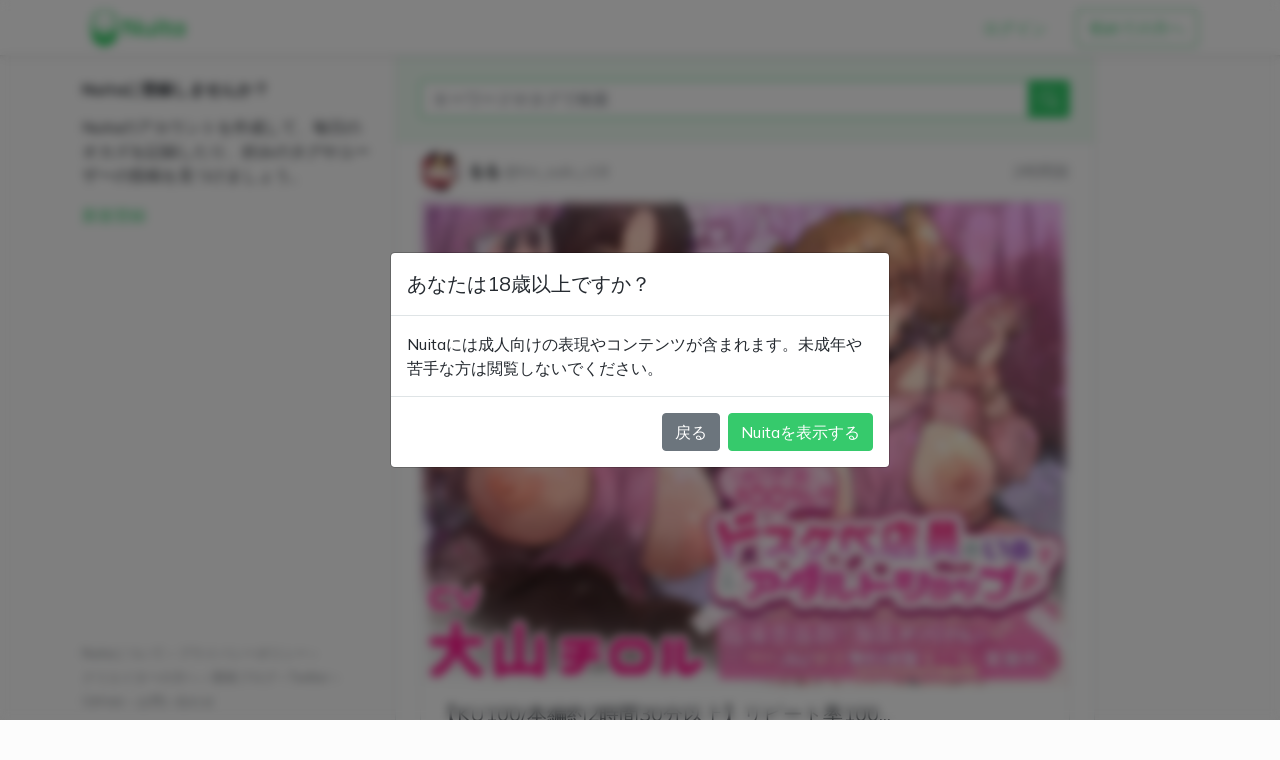

--- FILE ---
content_type: text/html; charset=utf-8
request_url: https://www.nuita.net/explore
body_size: 37512
content:
<!DOCTYPE html><html lang="ja"><head><title>見つける | Nuita</title><meta name="csrf-param" content="authenticity_token" />
<meta name="csrf-token" content="raFBDLFJ05tc795b8RfcoYGScprCL584nE7Ryw0PZvuFcMGm9Kn81IAHLTLInFx6oWkjF2o_EtVEAt_KQhq-rQ" /><meta content="width=device-width, initial-scale=1" name="viewport" /><meta content="#36ca6c" name="theme-color" /><meta content="summary" name="twitter:card" /><meta content="@nuita_net" name="twitter:site" /><meta content="https://www.nuita.net/explore" property="og:url" /><meta content="見つける | Nuita" name="twitter:title" /><meta content="オカズが見つかるSNS。Nuitaでお気に入りのオカズをヌイートして、自分好みのコンテンツに出会いましょう！" name="twitter:description" /><meta content="オカズが見つかるSNS。Nuitaでお気に入りのオカズをヌイートして、自分好みのコンテンツに出会いましょう！" name="description" /><meta content="https://nuita.s3-ap-northeast-1.amazonaws.com/og_image_default.png" name="twitter:image" /><link href="/packs/media/images/favicon-6054bc15c1ac3490d37e46b5f839af2a.ico" rel="icon" /><link href="/manifest.json" rel="manifest" /><link href="/packs/media/images/apple-touch-icon-ad7fd23f6ee9aa5f870d26a8c499bdc8.png" rel="apple-touch-icon" /><link crossorigin="anonymous" defer="defer" href="https://use.fontawesome.com/releases/v5.15.0/css/all.css" integrity="sha384-OLYO0LymqQ+uHXELyx93kblK5YIS3B2ZfLGBmsJaUyor7CpMTBsahDHByqSuWW+q" rel="stylesheet" /><script src="/packs/js/runtime~application-5c64e11374e0b9a44abc.js" data-turbolinks-track="reload" defer="defer"></script>
<script src="/packs/js/vendors~application-9de8ba4ae7f514a4c6f6.chunk.js" data-turbolinks-track="reload" defer="defer"></script>
<script src="/packs/js/application-3126d4c2823855bd96d1.chunk.js" data-turbolinks-track="reload" defer="defer"></script><link rel="stylesheet" href="/packs/css/application-d7e5fc11.chunk.css" data-turbolinks-track="reload" media="screen" /><script async="async" src="https://www.googletagmanager.com/gtag/js?id=G-6GCDLGRFT0"></script><script>window.dataLayer = window.dataLayer || [];
function gtag(){dataLayer.push(arguments);}
gtag('js', new Date());
gtag('config', 'G-6GCDLGRFT0');</script></head><body><nav class="navbar navbar-expand-md navbar-light guest-navbar"><div class="container-md"><ul class="nav ml-0"><li class="nav-item navbar-guest-brand"><a href="https://www.nuita.net/"><img height="48px" src="/packs/media/images/logo_color-aac0acbc8930c286026782e0f0526d2c.svg" /></a></li></ul><ul class="nav ml-auto"><li class="nav-item"><a class="nav-link" href="/users/sign_in"><div class="btn navbar-btn-landing navbar-btn-signin">ログイン</div></a></li><li class="nav-item"><a class="nav-link px-0" href="/flows/sign_up/introduction"><div class="btn navbar-btn-landing navbar-btn-signup">初めての方へ</div></a></li></ul></div></nav><div class="wrapper"><div class="container-md threepane-container"><div class="row"><div class="col sidebar left-col"><section class="side-section left-section"><div class="side-section-container"><div class="guest-info"><h4 class="mb-3">Nuitaに登録しませんか？</h4><p>Nuitaのアカウントを作成して、毎日のオカズを記録したり、好みのタグやユーザーの投稿を見つけましょう。</p><a href="/users/sign_up">新規登録</a></div></div><div class="side-pane-bottom left-pane-mobile-hidden"><ul class="side-footer-list"><li><a href="/about">Nuitaについて</a></li><li><a href="/terms/privacy">プライバシーポリシー</a></li><li><a href="/terms/for_creators">クリエイターの方へ</a></li><li><a href="https://blog.nuita.net">開発ブログ</a></li><li><a href="https://twitter.com/nuita_net">Twitter</a></li><li><a href="https://github.com/nuita/">GitHub</a></li><li><a href="https://forms.gle/SbU7dqJjhKZZiMHs9">お問い合わせ</a></li></ul></div></section></div><div class="col main-col"><div class="main-col-inner main-col-top"><form action="/explore" accept-charset="UTF-8" method="get"><div class="input-group explore-form-wrapper"><input placeholder="キーワードやタグで検索" class="form-control explore-form-query-input" id="exploreQueryInput" type="text" name="q" /><div class="input-group-append"><button type="submit" class="btn btn-primary explore-form-search-btn" id="exploreQuerySubmitBtn"><i class="bi bi-search search-icon" id=""></i></button></div></div></form></div><script>document.getElementById('exploreQuerySubmitBtn').addEventListener('click', () => {
  const term = document.getElementById('exploreQueryInput').value;

  gtag('event', 'search', {search_term: term});
});</script><div class="nweet-feed"><ol class="nweet-list"><li class="nweet semantic-nweet" data-id="104596" data-location="explore" id="nweet8Qch156t7S88RCen"><div class="main-col-inner"><div class="nweet-header"><div class="nweet-header-left"><a href="/users/qTU6LLk41oXNaVHs"><img alt="るる" class="rounded-circle" id="usericon-423" src="https://nuita-production.s3.amazonaws.com/uploads/user/icon/423/thumb_EiLr2UiUMAEuRKJ.jpg" width="40" height="40" /></a></div><div class="nweet-header-right"><a class="nweet-handle-name" href="/users/qTU6LLk41oXNaVHs">るる</a><div class="nweet-user-screen-name"><a class="nweet-screen-name" href="/users/qTU6LLk41oXNaVHs">@tin_suki_r18</a></div><div class="nweet-sub-info">2時間前</div></div></div><div class="nweet-main"><div id="collapseButton50626"></div><div id="collapseCard50626"><div class="card my-1 nweet-card"><img class="card-img-top h-100" height="420" loading="lazy" src="https://img.dlsite.jp/modpub/images2/work/doujin/RJ372000/RJ371011_img_main.jpg" width="560" /><div class="card-body"><h5 class="card-title">【KU100/本編約2時間30分以上】リピート率100...</h5><h6 class="mb-2 card-subtitle text-muted"><a href="/explore?q=%E3%82%B9%E3%82%AF%E3%82%A3%E3%83%BC%E3%82%BA">スクィーズ</a></h6><p class="card-text">オナネタを探しにとあるアダルトショップへと入ったあなた。そこで2人の女性店員から勧められ、その店自慢の「特別な…♪」体験モニターに参加する事に…</p></div><a class="stretched-link" target="_blank" href="https://www.dlsite.com/maniax/work/=/product_id/RJ371011.html"></a></div><div class="tag-link nweet-tag-link"><a href="/explore?q=%E6%B7%AB%E8%AA%9E"><div class="badge bg-primary rounded-pill tags-list-item"><span class="small"><i class="fas fa-hashtag"></i></span><span>淫語</span></div></a><a href="/explore?q=%E3%82%AA%E3%83%8A%E3%83%8B%E3%83%BC"><div class="badge bg-primary rounded-pill tags-list-item"><span class="small"><i class="fas fa-hashtag"></i></span><span>オナニー</span></div></a><a href="/explore?q=%E8%80%B3%E8%88%90%E3%82%81"><div class="badge bg-primary rounded-pill tags-list-item"><span class="small"><i class="fas fa-hashtag"></i></span><span>耳舐め</span></div></a><a href="/explore?q=%E3%83%90%E3%82%A4%E3%83%8E%E3%83%BC%E3%83%A9%E3%83%AB%2F%E3%83%80%E3%83%9F%E3%83%98"><div class="badge bg-primary rounded-pill tags-list-item"><span class="small"><i class="fas fa-hashtag"></i></span><span>バイノーラル/ダミヘ</span></div></a><a href="/explore?q=%E8%A4%87%E6%95%B0%E3%83%97%E3%83%AC%E3%82%A4%2F%E4%B9%B1%E4%BA%A4"><div class="badge bg-primary rounded-pill tags-list-item"><span class="small"><i class="fas fa-hashtag"></i></span><span>複数プレイ/乱交</span></div></a><a href="/explore?q=%E8%A8%80%E8%91%89%E8%B2%AC%E3%82%81"><div class="badge bg-primary rounded-pill tags-list-item"><span class="small"><i class="fas fa-hashtag"></i></span><span>言葉責め</span></div></a><a href="/explore?q=%E3%81%95%E3%81%95%E3%82%84%E3%81%8D"><div class="badge bg-primary rounded-pill tags-list-item"><span class="small"><i class="fas fa-hashtag"></i></span><span>ささやき</span></div></a><a href="/explore?q=%E3%82%AA%E3%83%8A%E3%82%B5%E3%83%9D"><div class="badge bg-primary rounded-pill tags-list-item"><span class="small"><i class="fas fa-hashtag"></i></span><span>オナサポ</span></div></a></div></div><div class="nweet-statement"><a href="https://www.dlsite.com/maniax/work/=/product_id/RJ371011.html" target="_blank" rel="noopener noreferrer">https://www.dlsite.com/maniax/work/=/product_id/RJ371011.html</a></div></div><div class="nweet-bottom"><div class="nweet-bottom-left"></div><div class="nweet-bottom-right"><a class="btn btn-no-outline btn-external nweet-bottom-btn" href="/nweets/8Qch156t7S88RCen"><i class="bi bi-box-arrow-up-right " id=""></i></a></div></div></div></li><li class="nweet semantic-nweet" data-id="104595" data-location="explore" id="nweetzCP91UNX4dnupmes"><div class="main-col-inner"><div class="nweet-header"><div class="nweet-header-left"><a href="/users/RMddC39QqSZvw9mg"><img alt="リアたん@STOP甘勃起射精" class="rounded-circle" id="usericon-7216" src="/packs/media/images/icon_default-96be959407a5016ed168b6d9a45b46b3.png" width="40" height="40" /></a></div><div class="nweet-header-right"><a class="nweet-handle-name" href="/users/RMddC39QqSZvw9mg">リアたん@STOP甘勃起射精</a><div class="nweet-user-screen-name"><a class="nweet-screen-name" href="/users/RMddC39QqSZvw9mg">@noaa439</a></div><div class="nweet-sub-info">2時間前</div></div></div><div class="nweet-main"><div class="nweet-statement">正直おっぱいなんてiPodAirの薄さ位あれば十分なんだよナ✨　どんなに乳が残念だろうと　女の子である以上、男にはない柔らかい身体つきという特長がある訳で…　そういう箇所を沢山視姦して悪戯して犯してイキたい所存でし‼️</div></div><div class="nweet-bottom"><div class="nweet-bottom-left"></div><div class="nweet-bottom-right"><a class="btn btn-no-outline btn-external nweet-bottom-btn" href="/nweets/zCP91UNX4dnupmes"><i class="bi bi-box-arrow-up-right " id=""></i></a></div></div></div></li><li class="nweet semantic-nweet" data-id="104594" data-location="explore" id="nweetcylXq4hyiL8w2eK6"><div class="main-col-inner"><div class="nweet-header"><div class="nweet-header-left"><a href="/users/TJzzyIlDSDLhU8lt"><img alt="球" class="rounded-circle" id="usericon-5437" src="/packs/media/images/icon_default-96be959407a5016ed168b6d9a45b46b3.png" width="40" height="40" /></a></div><div class="nweet-header-right"><a class="nweet-handle-name" href="/users/TJzzyIlDSDLhU8lt">球</a><div class="nweet-user-screen-name"><a class="nweet-screen-name" href="/users/TJzzyIlDSDLhU8lt">@ball</a></div><div class="nweet-sub-info">3時間前</div></div></div><div class="nweet-main"><div id="collapseButton44552"></div><div id="collapseCard44552"><div class="card my-1 nweet-card"><img class="card-img-top h-100" height="420" loading="lazy" src="https://img.dlsite.jp/modpub/images2/work/doujin/RJ01274000/RJ01273534_img_main.jpg" width="560" /><div class="card-body"><h5 class="card-title">ヤリサー合宿に男は僕一人</h5><h6 class="mb-2 card-subtitle text-muted"><a href="/explore?q=%E3%81%B7%E3%82%8B%E3%82%81%E3%81%9F%E3%82%8B">ぷるめたる</a></h6><p class="card-text">ヤリサー合宿に男は僕一人!?</p></div><a class="stretched-link" target="_blank" href="https://www.dlsite.com/maniax/work/=/product_id/RJ01273534.html"></a></div><div class="tag-link nweet-tag-link"><a href="/explore?q=%E4%B8%AD%E5%87%BA%E3%81%97"><div class="badge bg-primary rounded-pill tags-list-item"><span class="small"><i class="fas fa-hashtag"></i></span><span>中出し</span></div></a><a href="/explore?q=%E3%83%91%E3%82%A4%E3%82%BA%E3%83%AA"><div class="badge bg-primary rounded-pill tags-list-item"><span class="small"><i class="fas fa-hashtag"></i></span><span>パイズリ</span></div></a><a href="/explore?q=%E3%81%8A%E3%81%A3%E3%81%B1%E3%81%84"><div class="badge bg-primary rounded-pill tags-list-item"><span class="small"><i class="fas fa-hashtag"></i></span><span>おっぱい</span></div></a><a href="/explore?q=%E7%AB%A5%E8%B2%9E"><div class="badge bg-primary rounded-pill tags-list-item"><span class="small"><i class="fas fa-hashtag"></i></span><span>童貞</span></div></a><a href="/explore?q=%E5%AD%A6%E7%94%9F"><div class="badge bg-primary rounded-pill tags-list-item"><span class="small"><i class="fas fa-hashtag"></i></span><span>学生</span></div></a><a href="/explore?q=%E9%80%86%E3%83%8F%E3%83%BC%E3%83%AC%E3%83%A0"><div class="badge bg-primary rounded-pill tags-list-item"><span class="small"><i class="fas fa-hashtag"></i></span><span>逆ハーレム</span></div></a></div></div><div class="nweet-statement"><a href="https://www.dlsite.com/maniax/work/=/product_id/RJ01273534.html" target="_blank" rel="noopener noreferrer">https://www.dlsite.com/maniax/work/=/product_id/RJ01273534.html</a>
ぷるめたる『ヤリサー合宿に男は僕一人』
6vs1レベルはそんなにないから重宝する。</div></div><div class="nweet-bottom"><div class="nweet-bottom-left"></div><div class="nweet-bottom-right"><a class="btn btn-no-outline btn-external nweet-bottom-btn" href="/nweets/cylXq4hyiL8w2eK6"><i class="bi bi-box-arrow-up-right " id=""></i></a></div></div></div></li><li class="nweet semantic-nweet" data-id="104593" data-location="explore" id="nweetlGZ42Yn9iQyl3AG8"><div class="main-col-inner"><div class="nweet-header"><div class="nweet-header-left"><a href="/users/ykaAPc8oXYdamUyS"><img alt="吉田直樹" class="rounded-circle" id="usericon-821" src="https://nuita-production.s3.amazonaws.com/uploads/user/icon/821/thumb_5918b9f9167113c117c41eeed2254e39.png" width="40" height="40" /></a></div><div class="nweet-header-right"><a class="nweet-handle-name" href="/users/ykaAPc8oXYdamUyS">吉田直樹</a><div class="nweet-user-screen-name"><a class="nweet-screen-name" href="/users/ykaAPc8oXYdamUyS">@naokibukkake3</a></div><div class="nweet-sub-info">3時間前</div></div></div><div class="nweet-main"><div id="collapseButton50625"></div><div id="collapseCard50625"><div class="card my-1 nweet-card"><img class="card-img-top h-100" height="1020" loading="lazy" src="https://cdn.suruga-ya.jp/database/pics_light/game/zhoi133989.jpg" width="722" /><div class="card-body"><h5 class="card-title">駿河屋 -【アダルト】&lt;中古&gt;&lt;&lt;艦隊これくしょん&gt;&gt;...</h5><h6 class="mb-2 card-subtitle text-muted"><a href="/explore?q="></a></h6><p class="card-text">16p/フルカラーイラスト集/準備号/C105発行</p></div><a class="stretched-link" target="_blank" href="https://www.suruga-ya.jp/product/detail/ZHOI133989"></a></div><div class="tag-link nweet-tag-link"></div></div><div class="nweet-statement"><a href="https://www.suruga-ya.jp/product/detail/ZHOI133989" target="_blank" rel="noopener noreferrer">https://www.suruga-ya.jp/product/detail/ZHOI133989</a></div></div><div class="nweet-bottom"><div class="nweet-bottom-left"></div><div class="nweet-bottom-right"><a class="btn btn-no-outline btn-external nweet-bottom-btn" href="/nweets/lGZ42Yn9iQyl3AG8"><i class="bi bi-box-arrow-up-right " id=""></i></a></div></div></div></li><li class="nweet semantic-nweet" data-id="104591" data-location="explore" id="nweetAgv7y8YZHBmqMxJi"><div class="main-col-inner"><div class="nweet-header"><div class="nweet-header-left"><a href="/users/feQaPFfsfGAbSbM0"><img alt="SENN🔞@skeb" class="rounded-circle" id="usericon-7577" src="/packs/media/images/icon_default-96be959407a5016ed168b6d9a45b46b3.png" width="40" height="40" /></a></div><div class="nweet-header-right"><a class="nweet-handle-name" href="/users/feQaPFfsfGAbSbM0">SENN🔞@skeb</a><div class="nweet-user-screen-name"><a class="nweet-screen-name" href="/users/feQaPFfsfGAbSbM0">@Ataren153</a></div><div class="nweet-sub-info">4時間前</div></div></div><div class="nweet-main"><div id="collapseButton50623"><div class="small pb-1"><span class="pr-1"><i class="fas fa-exclamation-triangle"></i></span><span class="font-weight-bold pr-1">AI生成</span><span class="collapse-button"><a aria-controls="collapseCard50623" aria-expanded="false" data-bs-toggle="collapse" href="#collapseCard50623" role="button">展開</a></span></div></div><div class="collapse" id="collapseCard50623"><div class="card my-1 nweet-card"><img class="card-img-top h-100" loading="lazy" src="https://pixiv.cat/137864833.jpg" /><div class="card-body"><h5 class="card-title">ふたなり激臭デブビッチエマ～撮影会～</h5><h6 class="mb-2 card-subtitle text-muted"><a href="/explore?q=NaSun">NaSun</a></h6><p class="card-text">エロさのあまり、AV雑誌の表紙を撮ることとなったふたなり激臭デブビッチエマ。見ただけで射精させるほどエロいと話題に。ザーメンまみれの撮影後、無事表紙を飾ることができました。●激臭デブエマ一覧：http</p></div><a class="stretched-link" target="_blank" href="https://pixiv.net/member_illust.php?mode=medium&amp;illust_id=137864833"></a></div><div class="tag-link nweet-tag-link"><a href="/explore?q=%E3%81%B5%E3%81%9F%E3%81%AA%E3%82%8A"><div class="badge bg-primary rounded-pill tags-list-item"><span class="small"><i class="fas fa-hashtag"></i></span><span>ふたなり</span></div></a><a href="/explore?q=%E3%82%A2%E3%82%BA%E3%83%BC%E3%83%AB%E3%83%AC%E3%83%BC%E3%83%B3"><div class="badge bg-primary rounded-pill tags-list-item"><span class="small"><i class="fas fa-hashtag"></i></span><span>アズールレーン</span></div></a><a href="/explore?q=%E3%83%93%E3%83%83%E3%83%81%E5%8C%96"><div class="badge bg-primary rounded-pill tags-list-item"><span class="small"><i class="fas fa-hashtag"></i></span><span>ビッチ化</span></div></a><a href="/explore?q=%E8%82%A5%E6%BA%80%E5%8C%96"><div class="badge bg-primary rounded-pill tags-list-item"><span class="small"><i class="fas fa-hashtag"></i></span><span>肥満化</span></div></a><a href="/explore?q=%E5%B7%A8%E4%B9%B3%E5%8C%96"><div class="badge bg-primary rounded-pill tags-list-item"><span class="small"><i class="fas fa-hashtag"></i></span><span>巨乳化</span></div></a><a href="/explore?q=%E8%87%AD%E3%81%84"><div class="badge bg-primary rounded-pill tags-list-item"><span class="small"><i class="fas fa-hashtag"></i></span><span>臭い</span></div></a><a href="/explore?q=%E3%83%8E%E3%83%BC%E3%83%8F%E3%83%B3%E3%83%89%E5%B0%84%E7%B2%BE"><div class="badge bg-primary rounded-pill tags-list-item"><span class="small"><i class="fas fa-hashtag"></i></span><span>ノーハンド射精</span></div></a><a href="/explore?q=AI%E7%94%9F%E6%88%90"><div class="badge bg-primary rounded-pill tags-list-item"><span class="small"><i class="fas fa-hashtag"></i></span><span>AI生成</span></div></a><a href="/explore?q=%E3%82%A8%E3%83%9E%E3%83%8C%E3%82%A8%E3%83%BC%E3%83%AC%E3%83%BB%E3%83%9A%E3%83%83%E3%82%B5%E3%83%BC%E3%83%8B%E3%83%A7%28%E6%BF%80%E8%87%AD%E3%83%87%E3%83%96%29"><div class="badge bg-primary rounded-pill tags-list-item"><span class="small"><i class="fas fa-hashtag"></i></span><span>エマヌエーレ・ペッサーニョ(激臭デブ)</span></div></a><a href="/explore?q=%E3%82%A8%E3%83%9E%E3%83%8C%E3%82%A8%E3%83%BC%E3%83%AC%E3%83%BB%E3%83%9A%E3%83%83%E3%82%B5%E3%83%BC%E3%83%8B%E3%83%A7%28%E3%82%A2%E3%82%BA%E3%83%BC%E3%83%AB%E3%83%AC%E3%83%BC%E3%83%B3%29"><div class="badge bg-primary rounded-pill tags-list-item"><span class="small"><i class="fas fa-hashtag"></i></span><span>エマヌエーレ・ペッサーニョ(アズールレーン)</span></div></a></div></div><div class="nweet-statement"><a href="https://www.pixiv.net/artworks/137864833" target="_blank" rel="noopener noreferrer">https://www.pixiv.net/artworks/137864833</a></div></div><div class="nweet-bottom"><div class="nweet-bottom-left"></div><div class="nweet-bottom-right"><a class="btn btn-no-outline btn-external nweet-bottom-btn" href="/nweets/Agv7y8YZHBmqMxJi"><i class="bi bi-box-arrow-up-right " id=""></i></a></div></div></div></li><li class="nweet semantic-nweet" data-id="104590" data-location="explore" id="nweetfFRk0RVvCELd5oB6"><div class="main-col-inner"><div class="nweet-header"><div class="nweet-header-left"><a href="/users/jRaYsvc1PD9TFlo1"><img alt="ピストン佐々木" class="rounded-circle" id="usericon-546" src="https://nuita-production.s3.amazonaws.com/uploads/user/icon/546/thumb_00019-3603214433.png" width="40" height="40" /></a></div><div class="nweet-header-right"><a class="nweet-handle-name" href="/users/jRaYsvc1PD9TFlo1">ピストン佐々木</a><div class="nweet-user-screen-name"><a class="nweet-screen-name" href="/users/jRaYsvc1PD9TFlo1">@Gold</a></div><div class="nweet-sub-info">4時間前</div></div></div><div class="nweet-main"><div id="collapseButton50622"></div><div id="collapseCard50622"><div class="card my-1 nweet-card"><img class="card-img-top h-100" height="567" loading="lazy" src="https://pixiv.pximg.net/c/1200x630_90_a2_g5/fanbox/public/images/post/7468525/cover/9x3X77EgxzqHtF1EWaVND2wo.jpeg" width="1080" /><div class="card-body"><h5 class="card-title">[まほあこ]エノルミータvsジャスティスおじ｜milt...</h5><h6 class="mb-2 card-subtitle text-muted"><a href="/explore?q="></a></h6><p class="card-text">クリエイターの創作活動を支えるファンコミュニティ「pixivFANBOX」</p></div><a class="stretched-link" target="_blank" href="https://miltea.fanbox.cc/posts/7468525"></a></div><div class="tag-link nweet-tag-link"></div></div><div class="nweet-statement"><a href="https://miltea.fanbox.cc/posts/7468525" target="_blank" rel="noopener noreferrer">https://miltea.fanbox.cc/posts/7468525</a></div></div><div class="nweet-bottom"><div class="nweet-bottom-left"></div><div class="nweet-bottom-right"><a class="btn btn-no-outline btn-external nweet-bottom-btn" href="/nweets/fFRk0RVvCELd5oB6"><i class="bi bi-box-arrow-up-right " id=""></i></a></div></div></div></li><li class="nweet semantic-nweet" data-id="104589" data-location="explore" id="nweetrKqDYzf3EG4fU43z"><div class="main-col-inner"><div class="nweet-header"><div class="nweet-header-left"><a href="/users/tuFEwqlaelfFak7x"><img alt="sumi" class="rounded-circle" id="usericon-414" src="https://nuita-production.s3.amazonaws.com/uploads/user/icon/414/thumb_avatar.gif" width="40" height="40" /></a></div><div class="nweet-header-right"><a class="nweet-handle-name" href="/users/tuFEwqlaelfFak7x">sumi</a><div class="nweet-user-screen-name"><a class="nweet-screen-name" href="/users/tuFEwqlaelfFak7x">@s</a></div><div class="nweet-sub-info">4時間前</div></div></div><div class="nweet-main"><div id="collapseButton50621"></div><div id="collapseCard50621"><div class="card my-1 nweet-card"><img class="card-img-top h-100" height="619" loading="lazy" src="https://booth.pximg.net/c/620x620/ddb2bd8a-3433-435f-9bcf-2bf1282fa6a5/i/7680105/d613aca4-f084-46d8-a358-1d843afe9d98_base_resized.jpg" width="438" /><div class="card-body"><h5 class="card-title">ゆきずりバニーとおきらくえっち - 四巻鮮魚店 - B...</h5><h6 class="mb-2 card-subtitle text-muted"><a href="/explore?q="></a></h6><p class="card-text">黒髪短髪サラリーマン×黒髪短髪バニーボーイのおとなゆるゆるえっちBL。 [あらすじ] ド田舎に転勤してきたサラリーマンが魔境の山中で怪しいバニーボーイとエンカウントして・・・⁉ イチャラブほのぼの系です。 ナンバーナインさんから配信していた内容と同じですが白抜き修正が黒棒に変更しています。 上記に加えてFANBOXで描き散らしていた漫画やイラストをまとめた完全版です。 全52P 本編グレスケ...</p></div><a class="stretched-link" target="_blank" href="https://qqd40000.booth.pm/items/7680105"></a></div><div class="tag-link nweet-tag-link"></div></div><div class="nweet-statement">ゆきずりバニーとおきらくえっち | 四巻鮮魚店 <a href="https://qqd40000.booth.pm/items/7680105" target="_blank" rel="noopener noreferrer">https://qqd40000.booth.pm/items/7680105</a></div></div><div class="nweet-bottom"><div class="nweet-bottom-left"></div><div class="nweet-bottom-right"><a class="btn btn-no-outline btn-external nweet-bottom-btn" href="/nweets/rKqDYzf3EG4fU43z"><i class="bi bi-box-arrow-up-right " id=""></i></a></div></div></div></li><li class="nweet semantic-nweet" data-id="104585" data-location="explore" id="nweetAQrCzqb0XWpY5QCe"><div class="main-col-inner"><div class="nweet-header"><div class="nweet-header-left"><a href="/users/WzkXZjYKNImuXuDx"><img alt="RHA5mm" class="rounded-circle" id="usericon-1024" src="https://nuita-production.s3.amazonaws.com/uploads/user/icon/1024/thumb_1918009-1.jpg" width="40" height="40" /></a></div><div class="nweet-header-right"><a class="nweet-handle-name" href="/users/WzkXZjYKNImuXuDx">RHA5mm</a><div class="nweet-user-screen-name"><a class="nweet-screen-name" href="/users/WzkXZjYKNImuXuDx">@RHA5mm</a></div><div class="nweet-sub-info">5時間前</div></div></div><div class="nweet-main"><div id="collapseButton50619"></div><div id="collapseCard50619"><div class="card my-1 nweet-card"><img class="card-img-top h-100" loading="lazy" src="https://pixiv.cat/137658379.jpg" /><div class="card-body"><h5 class="card-title">野ｼｮﾝバレどるちゃ</h5><h6 class="mb-2 card-subtitle text-muted"><a href="/explore?q=%E3%81%B2">ひ</a></h6><p class="card-text">skebご依頼ありがとうございました！野ｼｮﾝバレ、好き。</p></div><a class="stretched-link" target="_blank" href="https://pixiv.net/member_illust.php?mode=medium&amp;illust_id=137658379"></a></div><div class="tag-link nweet-tag-link"><a href="/explore?q=%E3%81%91%E3%82%82%E3%81%AE%E3%83%95%E3%83%AC%E3%83%B3%E3%82%BA"><div class="badge bg-primary rounded-pill tags-list-item"><span class="small"><i class="fas fa-hashtag"></i></span><span>けものフレンズ</span></div></a><a href="/explore?q=%E3%81%8A%E3%81%97%E3%81%A3%E3%81%93"><div class="badge bg-primary rounded-pill tags-list-item"><span class="small"><i class="fas fa-hashtag"></i></span><span>おしっこ</span></div></a><a href="/explore?q=%E9%87%8E%E3%82%B7%E3%83%A7%E3%83%B3"><div class="badge bg-primary rounded-pill tags-list-item"><span class="small"><i class="fas fa-hashtag"></i></span><span>野ション</span></div></a><a href="/explore?q=%E3%81%8A%E3%81%97%E3%81%A3%E3%81%93%E6%88%91%E6%85%A2"><div class="badge bg-primary rounded-pill tags-list-item"><span class="small"><i class="fas fa-hashtag"></i></span><span>おしっこ我慢</span></div></a><a href="/explore?q=%E3%81%8A%E3%81%A1%E3%81%B3%E3%82%8A"><div class="badge bg-primary rounded-pill tags-list-item"><span class="small"><i class="fas fa-hashtag"></i></span><span>おちびり</span></div></a><a href="/explore?q=%E6%9F%93%E3%81%BF%E3%83%91%E3%83%B3"><div class="badge bg-primary rounded-pill tags-list-item"><span class="small"><i class="fas fa-hashtag"></i></span><span>染みパン</span></div></a><a href="/explore?q=%E3%83%89%E3%83%BC%E3%83%AB%28%E3%81%91%E3%82%82%E3%81%AE%E3%83%95%E3%83%AC%E3%83%B3%E3%82%BA%29"><div class="badge bg-primary rounded-pill tags-list-item"><span class="small"><i class="fas fa-hashtag"></i></span><span>ドール(けものフレンズ)</span></div></a><a href="/explore?q=%E9%87%8E%E5%A4%96%E6%94%BE%E5%B0%BF"><div class="badge bg-primary rounded-pill tags-list-item"><span class="small"><i class="fas fa-hashtag"></i></span><span>野外放尿</span></div></a></div></div><div class="nweet-statement"><a href="https://www.pixiv.net/artworks/137658379" target="_blank" rel="noopener noreferrer">https://www.pixiv.net/artworks/137658379</a></div></div><div class="nweet-bottom"><div class="nweet-bottom-left"></div><div class="nweet-bottom-right"><a class="btn btn-no-outline btn-external nweet-bottom-btn" href="/nweets/AQrCzqb0XWpY5QCe"><i class="bi bi-box-arrow-up-right " id=""></i></a></div></div></div></li><li class="nweet semantic-nweet" data-id="104583" data-location="explore" id="nweet7pzXWpGFsLRS5i8u"><div class="main-col-inner"><div class="nweet-header"><div class="nweet-header-left"><a href="/users/qTU6LLk41oXNaVHs"><img alt="るる" class="rounded-circle" id="usericon-423" src="https://nuita-production.s3.amazonaws.com/uploads/user/icon/423/thumb_EiLr2UiUMAEuRKJ.jpg" width="40" height="40" /></a></div><div class="nweet-header-right"><a class="nweet-handle-name" href="/users/qTU6LLk41oXNaVHs">るる</a><div class="nweet-user-screen-name"><a class="nweet-screen-name" href="/users/qTU6LLk41oXNaVHs">@tin_suki_r18</a></div><div class="nweet-sub-info">6時間前</div></div></div><div class="nweet-main"><div id="collapseButton50618"></div><div id="collapseCard50618"><div class="card my-1 nweet-card"><img class="card-img-top h-100" loading="lazy" src="https://pixiv.cat/137132927.jpg" /><div class="card-body"><h5 class="card-title">【skeb】痴漢されるセレトリーチェ</h5><h6 class="mb-2 card-subtitle text-muted"><a href="/explore?q=%E3%83%8E%E3%83%99%E3%82%B8%E3%82%AB%E3%82%BA%E3%83%B2">ノベジカズヲ</a></h6><p class="card-text">MDでこのデッキだけバグースカ使わせてください…え？デモンスミスがいるだろって？そっすね…↓FANBOXhttps://nobeji82.fanbox.cc/manage/posts/10858129</p></div><a class="stretched-link" target="_blank" href="https://pixiv.net/member_illust.php?mode=medium&amp;illust_id=137132927"></a></div><div class="tag-link nweet-tag-link"><a href="/explore?q=%E7%88%86%E4%B9%B3"><div class="badge bg-primary rounded-pill tags-list-item"><span class="small"><i class="fas fa-hashtag"></i></span><span>爆乳</span></div></a><a href="/explore?q=%E4%B9%B3%E9%A6%96%E8%B2%AC%E3%82%81"><div class="badge bg-primary rounded-pill tags-list-item"><span class="small"><i class="fas fa-hashtag"></i></span><span>乳首責め</span></div></a><a href="/explore?q=%E7%97%B4%E6%BC%A2"><div class="badge bg-primary rounded-pill tags-list-item"><span class="small"><i class="fas fa-hashtag"></i></span><span>痴漢</span></div></a><a href="/explore?q=%E9%81%8A%E6%88%AF%E7%8E%8BOCG"><div class="badge bg-primary rounded-pill tags-list-item"><span class="small"><i class="fas fa-hashtag"></i></span><span>遊戯王OCG</span></div></a><a href="/explore?q=%E5%A4%A9%E9%AD%94%E3%81%AE%E8%81%B2%E9%81%B8%E5%A7%AB"><div class="badge bg-primary rounded-pill tags-list-item"><span class="small"><i class="fas fa-hashtag"></i></span><span>天魔の聲選姫</span></div></a></div></div><div class="nweet-statement"><a href="https://www.pixiv.net/artworks/137132927" target="_blank" rel="noopener noreferrer">https://www.pixiv.net/artworks/137132927</a></div></div><div class="nweet-bottom"><div class="nweet-bottom-left"></div><div class="nweet-bottom-right"><a class="btn btn-no-outline btn-external nweet-bottom-btn" href="/nweets/7pzXWpGFsLRS5i8u"><i class="bi bi-box-arrow-up-right " id=""></i></a></div></div></div></li><li class="nweet semantic-nweet" data-id="104581" data-location="explore" id="nweetYsbjlObWLW9ITG5V"><div class="main-col-inner"><div class="nweet-header"><div class="nweet-header-left"><a href="/users/xfmpx2CThp0NxDRP"><img alt="アヴァランチエクシア" class="rounded-circle" id="usericon-805" src="/packs/media/images/icon_default-96be959407a5016ed168b6d9a45b46b3.png" width="40" height="40" /></a></div><div class="nweet-header-right"><a class="nweet-handle-name" href="/users/xfmpx2CThp0NxDRP">アヴァランチエクシア</a><div class="nweet-user-screen-name"><a class="nweet-screen-name" href="/users/xfmpx2CThp0NxDRP">@AvalancheExia</a></div><div class="nweet-sub-info">6時間前</div></div></div><div class="nweet-main"><div id="collapseButton38034"></div><div id="collapseCard38034"><div class="card my-1 nweet-card"><img class="card-img-top h-100" height="567" loading="lazy" src="https://embed.pixiv.net/novel.php?id=18416084&amp;mdate=20220925032457" width="1080" /><div class="card-body"><h5 class="card-title">エーギル＆ブリュンヒルデとタイツえっちをする話</h5><h6 class="mb-2 card-subtitle text-muted"><a href="/explore?q=%E3%83%A8%E3%83%83%E3%82%B7%E3%83%BC">ヨッシー</a></h6><p class="card-text">今回はskebでご依頼した、ノルジャンドック（https://www.pixiv.net/users/73935802）さんのイラストを挿絵として入れております。
エーギルとブリュンヒルデの素敵なイラストを描いて下さり感謝です。
エーギルとブリュンヒルデのタイツえっちを楽しんで貰</p></div><a class="stretched-link" target="_blank" href="https://www.pixiv.net/novel/show.php?id=18416084"></a></div><div class="tag-link nweet-tag-link"><a href="/explore?q=%E3%82%A2%E3%82%BA%E3%83%BC%E3%83%AB%E3%83%AC%E3%83%BC%E3%83%B3"><div class="badge bg-primary rounded-pill tags-list-item"><span class="small"><i class="fas fa-hashtag"></i></span><span>アズールレーン</span></div></a><a href="/explore?q=3P"><div class="badge bg-primary rounded-pill tags-list-item"><span class="small"><i class="fas fa-hashtag"></i></span><span>3P</span></div></a><a href="/explore?q=R18"><div class="badge bg-primary rounded-pill tags-list-item"><span class="small"><i class="fas fa-hashtag"></i></span><span>R18</span></div></a><a href="/explore?q=%E3%82%A8%E3%83%BC%E3%82%AE%E3%83%AB%28%E3%82%A2%E3%82%BA%E3%83%BC%E3%83%AB%E3%83%AC%E3%83%BC%E3%83%B3%29"><div class="badge bg-primary rounded-pill tags-list-item"><span class="small"><i class="fas fa-hashtag"></i></span><span>エーギル(アズールレーン)</span></div></a><a href="/explore?q=%E3%83%96%E3%83%AA%E3%83%A5%E3%83%B3%E3%83%92%E3%83%AB%E3%83%87%28%E3%82%A2%E3%82%BA%E3%83%BC%E3%83%AB%E3%83%AC%E3%83%BC%E3%83%B3%29"><div class="badge bg-primary rounded-pill tags-list-item"><span class="small"><i class="fas fa-hashtag"></i></span><span>ブリュンヒルデ(アズールレーン)</span></div></a></div></div><div class="nweet-statement">エーギル＆ブリュンヒルデとタイツえっちをする話 | ヨッシー #pixiv <a href="https://www.pixiv.net/novel/show.php?id=18416084" target="_blank" rel="noopener noreferrer">https://www.pixiv.net/novel/show.php?id=18416084</a></div></div><div class="nweet-bottom"><div class="nweet-bottom-left"></div><div class="nweet-bottom-right"><a class="btn btn-no-outline btn-external nweet-bottom-btn" href="/nweets/YsbjlObWLW9ITG5V"><i class="bi bi-box-arrow-up-right " id=""></i></a></div></div></div></li><div data-before="1764034672" id="infiniteScrollContainer"></div></ol></div></div><div class="col sidebar right-col"><section class="side-section right-section"><div class="side-section-container right-recommend-container"><h6 class="section-title mb-2">あなたへのおすすめ<button class="btn btn-sm btn-no-outline" id="buttonRenewRecommend"><i class="fas fa-sync-alt"></i></button><div id="recommendCard"><div class="nweet-display semantic-nweet" data-id="104121" data-location="section_recommendation" data-logic="random1"><div id="collapseButton50340"></div><div id="collapseCard50340"><div class="card my-1 nweet-card"><img class="card-img-top h-100" loading="lazy" src="https://pixiv.cat/129832083.jpg" /><div class="card-body"><h5 class="card-title">バレー部男女合同練習</h5><h6 class="mb-2 card-subtitle text-muted"><a href="/explore?q=%E3%81%94%E3%81%AF%E3%82%93">ごはん</a></h6><p class="card-text">部員の足りないバレー部は特別な練習をするようです</p></div><a class="stretched-link" target="_blank" href="https://pixiv.net/member_illust.php?mode=medium&amp;illust_id=129832083"></a></div><div class="tag-link nweet-tag-link"><a href="/explore?q=%E6%BC%AB%E7%94%BB"><div class="badge bg-primary rounded-pill tags-list-item"><span class="small"><i class="fas fa-hashtag"></i></span><span>漫画</span></div></a><a href="/explore?q=%E3%81%8A%E3%81%A3%E3%81%B1%E3%81%84"><div class="badge bg-primary rounded-pill tags-list-item"><span class="small"><i class="fas fa-hashtag"></i></span><span>おっぱい</span></div></a><a href="/explore?q=%E4%B9%B3%E9%A6%96%E8%B2%AC%E3%82%81"><div class="badge bg-primary rounded-pill tags-list-item"><span class="small"><i class="fas fa-hashtag"></i></span><span>乳首責め</span></div></a><a href="/explore?q=%E7%94%B7%E6%80%A7%E5%8F%97%E3%81%91"><div class="badge bg-primary rounded-pill tags-list-item"><span class="small"><i class="fas fa-hashtag"></i></span><span>男性受け</span></div></a></div></div><div class="sub-card-info"><div class="sub-card-grid"><div class="sub-card-user-icon"><a href="/users/qTU6LLk41oXNaVHs"><img alt="るる" class="rounded-circle" id="usericon-423" src="https://nuita-production.s3.amazonaws.com/uploads/user/icon/423/thumb_EiLr2UiUMAEuRKJ.jpg" width="25" height="25" /></a></div><div class="sub-card-user-right"><strong><a href="/users/qTU6LLk41oXNaVHs">るる</a></strong>さんがヌイートしています</div><div class="sub-card-statement-bar"></div><div class="sub-card-statement-text"><a href="https://www.pixiv.net/artworks/129832083" target="_blank" rel="noopener noreferrer">https://www.pixiv.net/artworks/129832083</a></div></div></div></div></div></h6></div></section></div></div></div><div data-nav-mode="Explore" id="activeModeDetector"></div></div></body><button class="btn d-none" data-bs-target="#ageCheckModal" data-bs-toggle="modal" id="toggleAgeCheckModalBtn"></button><div aria-hidden="true" class="modal fade" data-bs-backdrop="static" data-bs-keyboard="false" id="ageCheckModal" tabindex="-1"><div class="modal-dialog modal-dialog-centered"><div class="modal-content"><div class="modal-header"><h5 class="modal-title">あなたは18歳以上ですか？</h5></div><div class="modal-body">Nuitaには成人向けの表現やコンテンツが含まれます。未成年や苦手な方は閲覧しないでください。</div><div class="modal-footer"><a href="javascript:history.back()"><button class="btn btn-secondary" type="button">戻る</button></a><button class="btn btn-primary" data-bs-dismiss="modal" id="setAgeCheckedBtn" type="button">Nuitaを表示する</button></div></div></div></div></html>

--- FILE ---
content_type: application/javascript
request_url: https://www.nuita.net/packs/js/application-3126d4c2823855bd96d1.chunk.js
body_size: 6184
content:
/*! For license information please see application-3126d4c2823855bd96d1.chunk.js.LICENSE.txt */
(window.webpackJsonp=window.webpackJsonp||[]).push([[0],{101:function(e,t,n){"use strict";n.r(t);n(51),n(70),n(94);var r=n(48),o=n.n(r),i=n(49),a=n.n(i);function c(){!function(){var e=document.getElementById("navbarBrandIcon");if(null===e)return;e.addEventListener("click",(function(e){e.preventDefault(),document.body.scrollIntoView({behavior:"smooth",block:"start"})}))}(),function(){var e,t=document.getElementById("activeModeDetector"),n=null===t||void 0===t?void 0:t.getAttribute("data-nav-mode");if(null===n)return;var r=document.getElementById("userHeaderNav".concat(n));null===r||void 0===r||null===(e=r.classList)||void 0===e||e.add("active")}()}function l(){var e,t="dark"===(e=localStorage.getItem("preferredTheme"))||"light"===e?e:window.matchMedia&&window.matchMedia("(prefers-color-scheme: dark)").matches?"dark":"light";!function(e){document.body.setAttribute("data-theme",e)}(t),function(e){window.gtag("set","user_properties",{preferred_theme:e})}(t)}function s(){fetch("/notification/refresh").then((function(e){return e.text()})).then((function(e){var t=parseInt(e),n=document.getElementById("badgeUnreadNotifications");n.textContent=t.toString(),t?n.classList.remove("d-none"):n.classList.add("d-none")}))}function u(){var e=document.getElementsByName("csrf-token").item(0);if(!(e instanceof HTMLMetaElement))throw new Error("Cannot retrieve CSRF token");return e.content}var d=function(e,t,n){var r={event_type:e,nweet:t};Object.keys(n).forEach((function(e){r[e]=n[e]})),fetch("/api/v1/interactions",{method:"POST",body:JSON.stringify(r),headers:{"Content-Type":"application/json","X-CSRF-Token":u()}})},f=function(e){return{location:e.dataset.location,location_value:e.dataset.location_value,logic:e.dataset.logic,logic_value:e.dataset.logic_value}};function m(){var e=document.getElementsByClassName("nweet-card");e&&Array.from(e).forEach((function(e){!e.getAttribute("data-js-set")&&e instanceof HTMLElement&&(v(e),g(e),e.setAttribute("data-js-set","true"))}))}var v=function(e){var t=h(e).dataset.id;e.addEventListener("click",(function(){window.gtag&&window.gtag("event","select_content",{content_type:"link",item_id:t})}))},g=function(e){var t=h(e);e.addEventListener("click",(function(){var e=parseInt(t.dataset.id),n=f(t);d("click",e,n)}))},h=function(e){var t=e.closest(".semantic-nweet");if(t instanceof HTMLElement)return t};function p(){var e=document.getElementsByClassName("btn-like");e&&Array.from(e).forEach((function(e){e instanceof HTMLAnchorElement&&(e.dataset.event_set||(e.addEventListener("click",(function(t){t.preventDefault(),t.stopPropagation();var n=e.classList.contains("liked"),r=n?"delete":"post";fetch(e.href,{method:r,headers:{"X-CSRF-Token":u()}});var o=document.getElementById("".concat(e.id,"Icon")),i=document.getElementById("".concat(e.id,"Flash"));n?(e.classList.replace("liked","btn-no-outline"),o.classList.replace("bi-heart-fill","bi-heart"),i.innerText="\u3044\u3044\u306d\u3092\u89e3\u9664\u3057\u307e\u3057\u305f\u3002",i.classList.remove("liked")):(e.classList.replace("btn-no-outline","liked"),o.classList.replace("bi-heart","bi-heart-fill"),i.innerText="\u3044\u3044\u306d\u3057\u307e\u3057\u305f\uff01",i.classList.add("liked"),y(e))})),e.dataset.event_set="true"))}))}var y=function(e){var t=e.closest(".semantic-nweet");if(t instanceof HTMLElement){var n=parseInt(t.dataset.id),r=f(t);d("like",n,r)}},w=n(10);function E(){var e=document.getElementsByClassName("has-tooltip");if(0!=e.length)return[].slice.call(e).map((function(e){return new w.b(e)}))}function b(e,t){return function(e){if(Array.isArray(e))return e}(e)||function(e,t){var n=null==e?null:"undefined"!=typeof Symbol&&e[Symbol.iterator]||e["@@iterator"];if(null!=n){var r,o,i,a,c=[],l=!0,s=!1;try{if(i=(n=n.call(e)).next,0===t){if(Object(n)!==n)return;l=!1}else for(;!(l=(r=i.call(n)).done)&&(c.push(r.value),c.length!==t);l=!0);}catch(e){s=!0,o=e}finally{try{if(!l&&null!=n.return&&(a=n.return(),Object(a)!==a))return}finally{if(s)throw o}}return c}}(e,t)||L(e,t)||function(){throw new TypeError("Invalid attempt to destructure non-iterable instance.\nIn order to be iterable, non-array objects must have a [Symbol.iterator]() method.")}()}function L(e,t){if(e){if("string"==typeof e)return I(e,t);var n={}.toString.call(e).slice(8,-1);return"Object"===n&&e.constructor&&(n=e.constructor.name),"Map"===n||"Set"===n?Array.from(e):"Arguments"===n||/^(?:Ui|I)nt(?:8|16|32)(?:Clamped)?Array$/.test(n)?I(e,t):void 0}}function I(e,t){(null==t||t>e.length)&&(t=e.length);for(var n=0,r=Array(t);n<t;n++)r[n]=e[n];return r}function k(e){for(var t=new URL(location.href),n=0,r=Object.entries(e.dataset);n<r.length;n++){var o=b(r[n],2),i=o[0],a=o[1];t.searchParams.set(i,a)}fetch(t.href,{method:"GET",mode:"same-origin",credentials:"same-origin",headers:{"X-Requested-With":"XMLHttpRequest"}}).then((function(e){return e.text()})).then((function(t){var n=e.parentElement;n.removeChild(e),t&&""!=t&&(n.insertAdjacentHTML("beforeend",t),B(),E(),m(),p())}))}function B(){var e=document.getElementById("infiniteScrollContainer");if(e){new IntersectionObserver((function(t){var n,r=function(e,t){var n="undefined"!=typeof Symbol&&e[Symbol.iterator]||e["@@iterator"];if(!n){if(Array.isArray(e)||(n=L(e))||t&&e&&"number"==typeof e.length){n&&(e=n);var r=0,o=function(){};return{s:o,n:function(){return r>=e.length?{done:!0}:{done:!1,value:e[r++]}},e:function(e){throw e},f:o}}throw new TypeError("Invalid attempt to iterate non-iterable instance.\nIn order to be iterable, non-array objects must have a [Symbol.iterator]() method.")}var i,a=!0,c=!1;return{s:function(){n=n.call(e)},n:function(){var e=n.next();return a=e.done,e},e:function(e){c=!0,i=e},f:function(){try{a||null==n.return||n.return()}finally{if(c)throw i}}}}(t);try{for(r.s();!(n=r.n()).done;){n.value.isIntersecting&&k(e)}}catch(o){r.e(o)}finally{r.f()}}),{root:null,rootMargin:"240px",threshold:[1]}).observe(e)}}function T(){var e,t,n=location.pathname;(e=(t=location.search.match(/\d{4}%2F\d{2}%2F\d{2}/))?document.getElementById("cal"+unescape(t[0])):~n.indexOf("likes")?document.getElementById("userInfoLikes"):~n.indexOf("followers")?document.getElementById("userInfoFollowers"):~n.indexOf("followees")?document.getElementById("userInfoFollowees"):~n.indexOf("stats")?document.getElementById("userInfoStats"):~n.indexOf("users")?document.getElementById("userInfoNweets"):null)&&e.classList.add("active"),function(){var e=document.getElementById("buttonUnfollow");if(null===e)return;e.addEventListener("click",(function(){e.innerText="\u30d5\u30a9\u30ed\u30fc\u3059\u308b"}),!1),e.addEventListener("mouseover",(function(){e.innerText="\u30d5\u30a9\u30ed\u30fc\u89e3\u9664"}),!1),e.addEventListener("mouseout",(function(){e.innerText="\u30d5\u30a9\u30ed\u30fc\u4e2d"}),!1)}()}var x=function(){var e=document.getElementById("registration-form-toggler");e&&e.addEventListener("click",(function(t){t.preventDefault(),e.classList.add("d-none")}))},_=function(){var e=document.getElementById("btnSignUpTwitter"),t=document.getElementById("btnSignUpNuita"),n=document.getElementById("btnSignInTwitter"),r=document.getElementById("btnSignInNuita");e&&t&&n&&r&&(e.addEventListener("click",(function(){window.gtag("event","sign_up",{method:"Twitter"})})),t.addEventListener("click",(function(){window.gtag("event","sign_up",{method:"Nuita"})})),n.addEventListener("click",(function(){window.gtag("event","login",{method:"Twitter"})})),r.addEventListener("click",(function(){window.gtag("event","login",{method:"Nuita"})})))},S=function(e,t,n){var r=document.getElementById("nuitaSignUpFormSubmitBtn");if(!(r instanceof HTMLInputElement))throw new Error("has no submit button");r.disabled=!n.checkValidity(),t.innerText=e.validationMessage,e.validity.valid?(e.classList.add("is-valid"),e.classList.remove("is-invalid")):(e.classList.add("is-invalid"),e.classList.remove("is-valid"))},M=function(e){var t=document.getElementById("user_email");if(t instanceof HTMLInputElement){var n=document.getElementById("invalidFeedbackEmail");if(!(n instanceof HTMLDivElement))throw new Error("has no feedback element");t.addEventListener("change",(function(){var r,o;(r=t.value,o={email:r},fetch("/users/validate/email",{method:"PUT",body:JSON.stringify(o),headers:{"X-CSRF-Token":u(),"Content-Type":"application/json"}}).then((function(e){switch(e.status){case 200:return"";case 409:return"\u3053\u306e\u30e1\u30fc\u30eb\u30a2\u30c9\u30ec\u30b9\u306f\u65e2\u306b\u4f7f\u308f\u308c\u3066\u3044\u307e\u3059";default:return"\u30e1\u30fc\u30eb\u30a2\u30c9\u30ec\u30b9\u306e\u5f62\u5f0f\u304c\u4e0d\u6b63\u3067\u3059"}}))).then((function(r){t.setCustomValidity(r),S(t,n,e)}))}))}},F=function(){var e=document.getElementById("nuitaSignUpForm");e instanceof HTMLFormElement&&(M(e),function(e){var t=document.getElementById("user_password");if(t instanceof HTMLInputElement){var n=document.getElementById("invalidFeedbackPassword");if(!(n instanceof HTMLDivElement))throw new Error("has no feedback element");t.addEventListener("input",(function(){S(t,n,e)}))}}(e),function(e){var t=document.getElementById("user_password");if(t instanceof HTMLInputElement){var n=document.getElementById("user_password_confirmation");if(n instanceof HTMLInputElement){var r=document.getElementById("invalidFeedbackPasswordConfirmation");if(!(r instanceof HTMLDivElement))throw new Error("has no feedback element");n.addEventListener("input",(function(){n.value!==t.value?n.setCustomValidity("\u30d1\u30b9\u30ef\u30fc\u30c9\u304c\u4e00\u81f4\u3057\u3066\u3044\u307e\u305b\u3093"):n.setCustomValidity(""),S(n,r,e)}))}}}(e))};var N=function(){var e=document.getElementById("newNweetFormTextarea");null!==e&&e instanceof HTMLTextAreaElement&&(window.innerWidth<768&&(e.rows=4,e.focus()),e.addEventListener("input",(function(){var t=e.value.length.toString();document.getElementById("nweetFormBottomTextLengthCount").innerText=t})))},O=function(){var e=document.getElementById("newNweetPrivacyFormSelect");if(null!==e&&e instanceof HTMLSelectElement){var t=document.getElementById("newNweetPrivacyFormPublicIcon"),n=document.getElementById("newNweetPrivacyFormPrivateIcon");null!==t&&null!==n&&e.addEventListener("change",(function(){switch(e.value){case"public":t.classList.remove("d-none"),n.classList.add("d-none");break;case"private":t.classList.add("d-none"),n.classList.remove("d-none")}}))}},A=function(){var e=document.getElementById("newNweetDatetimePrompt");if(null!==e&&void 0!==e){var t=document.getElementById("newNweetDatetimeFormWrapper"),n=document.getElementById("newNweetDatetimeFormInput");e.addEventListener("click",(function(r){r.preventDefault();var o=C(new Date),i=new Date((new Date).setDate((new Date).getDate()-30));n.value=o,n.max=o,n.min=C(i),t.classList.remove("d-none"),e.classList.add("d-none")})),document.getElementById("newNweetDatetimeFormCloseBtn").addEventListener("click",(function(r){r.preventDefault(),n.value=null,n.max=null,n.min=null,e.classList.remove("d-none"),t.classList.add("d-none")}))}},C=function(e){return e.setMinutes(e.getMinutes()-e.getTimezoneOffset()),e.toISOString().slice(0,16)};function H(){H=function(){return t};var e,t={},n=Object.prototype,r=n.hasOwnProperty,o=Object.defineProperty||function(e,t,n){e[t]=n.value},i="function"==typeof Symbol?Symbol:{},a=i.iterator||"@@iterator",c=i.asyncIterator||"@@asyncIterator",l=i.toStringTag||"@@toStringTag";function s(e,t,n){return Object.defineProperty(e,t,{value:n,enumerable:!0,configurable:!0,writable:!0}),e[t]}try{s({},"")}catch(e){s=function(e,t,n){return e[t]=n}}function u(e,t,n,r){var i=t&&t.prototype instanceof p?t:p,a=Object.create(i.prototype),c=new M(r||[]);return o(a,"_invoke",{value:T(e,n,c)}),a}function d(e,t,n){try{return{type:"normal",arg:e.call(t,n)}}catch(e){return{type:"throw",arg:e}}}t.wrap=u;var f="suspendedStart",m="suspendedYield",v="executing",g="completed",h={};function p(){}function y(){}function w(){}var E={};s(E,a,(function(){return this}));var b=Object.getPrototypeOf,L=b&&b(b(F([])));L&&L!==n&&r.call(L,a)&&(E=L);var I=w.prototype=p.prototype=Object.create(E);function k(e){["next","throw","return"].forEach((function(t){s(e,t,(function(e){return this._invoke(t,e)}))}))}function B(e,t){function n(o,i,a,c){var l=d(e[o],e,i);if("throw"!==l.type){var s=l.arg,u=s.value;return u&&"object"==typeof u&&r.call(u,"__await")?t.resolve(u.__await).then((function(e){n("next",e,a,c)}),(function(e){n("throw",e,a,c)})):t.resolve(u).then((function(e){s.value=e,a(s)}),(function(e){return n("throw",e,a,c)}))}c(l.arg)}var i;o(this,"_invoke",{value:function(e,r){function o(){return new t((function(t,o){n(e,r,t,o)}))}return i=i?i.then(o,o):o()}})}function T(t,n,r){var o=f;return function(i,a){if(o===v)throw Error("Generator is already running");if(o===g){if("throw"===i)throw a;return{value:e,done:!0}}for(r.method=i,r.arg=a;;){var c=r.delegate;if(c){var l=x(c,r);if(l){if(l===h)continue;return l}}if("next"===r.method)r.sent=r._sent=r.arg;else if("throw"===r.method){if(o===f)throw o=g,r.arg;r.dispatchException(r.arg)}else"return"===r.method&&r.abrupt("return",r.arg);o=v;var s=d(t,n,r);if("normal"===s.type){if(o=r.done?g:m,s.arg===h)continue;return{value:s.arg,done:r.done}}"throw"===s.type&&(o=g,r.method="throw",r.arg=s.arg)}}}function x(t,n){var r=n.method,o=t.iterator[r];if(o===e)return n.delegate=null,"throw"===r&&t.iterator.return&&(n.method="return",n.arg=e,x(t,n),"throw"===n.method)||"return"!==r&&(n.method="throw",n.arg=new TypeError("The iterator does not provide a '"+r+"' method")),h;var i=d(o,t.iterator,n.arg);if("throw"===i.type)return n.method="throw",n.arg=i.arg,n.delegate=null,h;var a=i.arg;return a?a.done?(n[t.resultName]=a.value,n.next=t.nextLoc,"return"!==n.method&&(n.method="next",n.arg=e),n.delegate=null,h):a:(n.method="throw",n.arg=new TypeError("iterator result is not an object"),n.delegate=null,h)}function _(e){var t={tryLoc:e[0]};1 in e&&(t.catchLoc=e[1]),2 in e&&(t.finallyLoc=e[2],t.afterLoc=e[3]),this.tryEntries.push(t)}function S(e){var t=e.completion||{};t.type="normal",delete t.arg,e.completion=t}function M(e){this.tryEntries=[{tryLoc:"root"}],e.forEach(_,this),this.reset(!0)}function F(t){if(t||""===t){var n=t[a];if(n)return n.call(t);if("function"==typeof t.next)return t;if(!isNaN(t.length)){var o=-1,i=function n(){for(;++o<t.length;)if(r.call(t,o))return n.value=t[o],n.done=!1,n;return n.value=e,n.done=!0,n};return i.next=i}}throw new TypeError(typeof t+" is not iterable")}return y.prototype=w,o(I,"constructor",{value:w,configurable:!0}),o(w,"constructor",{value:y,configurable:!0}),y.displayName=s(w,l,"GeneratorFunction"),t.isGeneratorFunction=function(e){var t="function"==typeof e&&e.constructor;return!!t&&(t===y||"GeneratorFunction"===(t.displayName||t.name))},t.mark=function(e){return Object.setPrototypeOf?Object.setPrototypeOf(e,w):(e.__proto__=w,s(e,l,"GeneratorFunction")),e.prototype=Object.create(I),e},t.awrap=function(e){return{__await:e}},k(B.prototype),s(B.prototype,c,(function(){return this})),t.AsyncIterator=B,t.async=function(e,n,r,o,i){void 0===i&&(i=Promise);var a=new B(u(e,n,r,o),i);return t.isGeneratorFunction(n)?a:a.next().then((function(e){return e.done?e.value:a.next()}))},k(I),s(I,l,"Generator"),s(I,a,(function(){return this})),s(I,"toString",(function(){return"[object Generator]"})),t.keys=function(e){var t=Object(e),n=[];for(var r in t)n.push(r);return n.reverse(),function e(){for(;n.length;){var r=n.pop();if(r in t)return e.value=r,e.done=!1,e}return e.done=!0,e}},t.values=F,M.prototype={constructor:M,reset:function(t){if(this.prev=0,this.next=0,this.sent=this._sent=e,this.done=!1,this.delegate=null,this.method="next",this.arg=e,this.tryEntries.forEach(S),!t)for(var n in this)"t"===n.charAt(0)&&r.call(this,n)&&!isNaN(+n.slice(1))&&(this[n]=e)},stop:function(){this.done=!0;var e=this.tryEntries[0].completion;if("throw"===e.type)throw e.arg;return this.rval},dispatchException:function(t){if(this.done)throw t;var n=this;function o(r,o){return c.type="throw",c.arg=t,n.next=r,o&&(n.method="next",n.arg=e),!!o}for(var i=this.tryEntries.length-1;i>=0;--i){var a=this.tryEntries[i],c=a.completion;if("root"===a.tryLoc)return o("end");if(a.tryLoc<=this.prev){var l=r.call(a,"catchLoc"),s=r.call(a,"finallyLoc");if(l&&s){if(this.prev<a.catchLoc)return o(a.catchLoc,!0);if(this.prev<a.finallyLoc)return o(a.finallyLoc)}else if(l){if(this.prev<a.catchLoc)return o(a.catchLoc,!0)}else{if(!s)throw Error("try statement without catch or finally");if(this.prev<a.finallyLoc)return o(a.finallyLoc)}}}},abrupt:function(e,t){for(var n=this.tryEntries.length-1;n>=0;--n){var o=this.tryEntries[n];if(o.tryLoc<=this.prev&&r.call(o,"finallyLoc")&&this.prev<o.finallyLoc){var i=o;break}}i&&("break"===e||"continue"===e)&&i.tryLoc<=t&&t<=i.finallyLoc&&(i=null);var a=i?i.completion:{};return a.type=e,a.arg=t,i?(this.method="next",this.next=i.finallyLoc,h):this.complete(a)},complete:function(e,t){if("throw"===e.type)throw e.arg;return"break"===e.type||"continue"===e.type?this.next=e.arg:"return"===e.type?(this.rval=this.arg=e.arg,this.method="return",this.next="end"):"normal"===e.type&&t&&(this.next=t),h},finish:function(e){for(var t=this.tryEntries.length-1;t>=0;--t){var n=this.tryEntries[t];if(n.finallyLoc===e)return this.complete(n.completion,n.afterLoc),S(n),h}},catch:function(e){for(var t=this.tryEntries.length-1;t>=0;--t){var n=this.tryEntries[t];if(n.tryLoc===e){var r=n.completion;if("throw"===r.type){var o=r.arg;S(n)}return o}}throw Error("illegal catch attempt")},delegateYield:function(t,n,r){return this.delegate={iterator:F(t),resultName:n,nextLoc:r},"next"===this.method&&(this.arg=e),h}},t}function D(e,t,n,r,o,i,a){try{var c=e[i](a),l=c.value}catch(e){return void n(e)}c.done?t(l):Promise.resolve(l).then(r,o)}var j=function(){var e=document.getElementById("signUpUsernameFormInput");if(null!==e&&e instanceof HTMLInputElement){var t=document.getElementById("signUpUsernameForm");if(null!==t&&t instanceof HTMLFormElement){var n=document.getElementById("signUpUsernameInvalidFeedback");if(null!==n&&n instanceof HTMLDivElement){var r=document.getElementById("signUpUsernameFormSubmitBtn");if(null!==r&&r instanceof HTMLInputElement){var o=function(t){e.setCustomValidity(t),n.innerText=t,r.disabled=""!==t},i=function(){var n=new FormData;n.append("screen_name",e.value),fetch("/flows/sign_up/username/validate",{method:"PUT",body:n,headers:{"X-CSRF-Token":u()}}).then(function(){var e,n=(e=H().mark((function e(n){var r;return H().wrap((function(e){for(;;)switch(e.prev=e.next){case 0:r=n.status,t.classList.add("was-validated"),o(200===r?"":"\u3053\u306eID\u306f\u65e2\u306b\u4f7f\u308f\u308c\u3066\u3044\u307e\u3059");case 3:case"end":return e.stop()}}),e)})),function(){var t=this,n=arguments;return new Promise((function(r,o){var i=e.apply(t,n);function a(e){D(i,r,o,a,c,"next",e)}function c(e){D(i,r,o,a,c,"throw",e)}a(void 0)}))});return function(e){return n.apply(this,arguments)}}())};e.addEventListener("change",(function(e){i()})),""!==e.value&&i()}}}}};var P=function(){var e=document.getElementById("signUpUsernameFormSubmitBtn");if(null!==e&&e instanceof HTMLInputElement){var t=e.getAttribute("data-method");e.addEventListener("click",(function(){window.gtag("event","sign_up_complete",{method:t})}))}},U=function(){var e=document.getElementById("explorePreferButton");e instanceof HTMLAnchorElement&&(e.addEventListener("click",(function(){switch(e.dataset.method){case"post":e.innerText="\u3053\u306e\u30bf\u30b0\u3092\u30d5\u30a9\u30ed\u30fc\u4e2d",e.dataset.method="delete";break;case"delete":e.innerText="\u3053\u306e\u30bf\u30b0\u3092\u30d5\u30a9\u30ed\u30fc\u3059\u308b",e.dataset.method="post"}e.classList.toggle("btn-primary"),e.classList.toggle("btn-outline-primary")})),e.addEventListener("mouseover",(function(){"delete"===e.dataset.method&&(e.innerText="\u3053\u306e\u30bf\u30b0\u306e\u30d5\u30a9\u30ed\u30fc\u3092\u89e3\u9664")})),e.addEventListener("mouseout",(function(){"delete"===e.dataset.method&&(e.innerText="\u3053\u306e\u30bf\u30b0\u3092\u30d5\u30a9\u30ed\u30fc\u4e2d")})))},R=function(){var e=document.getElementById("explorePrompt");if(e instanceof HTMLDivElement){var t=0;window.addEventListener("scroll",(function(){var n=window.pageYOffset;window.innerWidth<992&&n>=t?e.classList.add("header-invisible"):e.classList.remove("header-invisible"),t=n}))}};n(95);n(96),o.a.start(),a.a.start(),window.addEventListener("turbolinks:load",(function(e){var t,n,r,o,i,a,u;l(),c(),function(){var e,t=document.getElementById("activeModeDetector"),n=null===t||void 0===t?void 0:t.getAttribute("data-nav-mode");if(null!==n){var r=document.getElementById("userFooterListItem".concat(n));null===r||void 0===r||null===(e=r.classList)||void 0===e||e.add("active")}}(),function(){if(!(window.innerWidth>=992)){var e=document.getElementById("NavbarScrollable");if(null!==e){var t=0;window.addEventListener("scroll",(function(){var n=window.pageYOffset;n>0&&n>=t?e.classList.add("navbar-faded-out"):e.classList.remove("navbar-faded-out"),t=n}))}}}(),document.getElementById("badgeUnreadNotifications")&&(s(),setInterval(s,3e4)),null!==(t=document.getElementById("buttonRenewRecommend"))&&t.addEventListener("click",(function(){fetch("/nweets/recommend").then((function(e){return e.text()})).then((function(e){var t=document.getElementById("recommendCard");t.textContent="",t.insertAdjacentHTML("afterbegin",e)})).catch((function(e){console.error(e)}))})),B(),T(),p(),null!=(n=document.getElementById("toggleAgeCheckModalBtn"))&&(n.click(),document.getElementById("setAgeCheckedBtn").addEventListener("click",(function(){document.cookie="age_checked=true; path=/; max-age=".concat(31536e4)}))),x(),_(),F(),E(),document.getElementById("newNweetForm")instanceof HTMLFormElement&&(N(),O(),A()),r=document.getElementById("activeModeDetector"),(o=null===r||void 0===r?void 0:r.getAttribute("data-settings-item"))&&document.getElementById("settingsItem".concat(o)).classList.add("active"),function(){var e="preferredTheme",t=document.getElementById("settingsThemeSelect");if(t&&t instanceof HTMLSelectElement){var n,r=localStorage.getItem(e);("light"===r||"dark"===r?document.getElementById("settingsThemeSelect".concat((n=r).charAt(0).toUpperCase()+n.slice(1).toLowerCase())):document.getElementById("settingsThemeSelectDefault")).setAttribute("selected","selected"),t.addEventListener("change",(function(){var n=t.value;localStorage.setItem(e,n),l()}))}}(),i=document.getElementsByClassName("toast"),Array.from(i).forEach((function(e){new w.a(e).show()})),a=document.getElementsByClassName("edit-modal-toggle-btn"),Array.from(a).forEach((function(e){e.addEventListener("click",(function(){var t=e.getAttribute("data-bs-target"),n=document.getElementById(t.slice(1));document.body.appendChild(n)}))})),m(),(u=document.getElementById("toggleNewPasswordInput"))&&u instanceof HTMLAnchorElement&&u.addEventListener("click",(function(e){e.preventDefault();var t=document.getElementById("newPasswordInput");t.classList.contains("d-none")?u.innerText="\u30d1\u30b9\u30ef\u30fc\u30c9\u3092\u5909\u66f4\u3057\u306a\u3044":u.innerText="\u30d1\u30b9\u30ef\u30fc\u30c9\u3092\u5909\u66f4\u3059\u308b",t.classList.toggle("d-none")})),j(),P(),R(),U()})),window.addEventListener("load",(function(){navigator.serviceWorker.register("/serviceworker.js")}))},41:function(e,t,n){e.exports=n.p+"media/images/apple-touch-icon-ad7fd23f6ee9aa5f870d26a8c499bdc8.png"},42:function(e,t,n){e.exports=n.p+"media/images/icon_default-96be959407a5016ed168b6d9a45b46b3.png"},43:function(e,t,n){e.exports=n.p+"media/images/landing_background-c9445b3d7e0148a68240752cc5435d94.png"},44:function(e,t,n){e.exports=n.p+"media/images/logo_color-aac0acbc8930c286026782e0f0526d2c.svg"},45:function(e,t,n){e.exports=n.p+"media/images/logo_white-e9eb9339e789607eecec6193b4409d5e.svg"},46:function(e,t,n){e.exports=n.p+"media/images/logomark_color-c061f47a12dddcc46404e78f6998882a.svg"},47:function(e,t,n){e.exports=n.p+"media/images/og_image_default-2399cdf29ad255e1946468a15801c756.png"},95:function(e,t,n){},96:function(e,t,n){var r={"./apple-touch-icon":41,"./apple-touch-icon.png":41,"./favicon.ico":97,"./icon_default":42,"./icon_default.png":42,"./landing_background":43,"./landing_background.png":43,"./landing_background.webp":98,"./logo_color":44,"./logo_color.svg":44,"./logo_white":45,"./logo_white.svg":45,"./logomark_color":46,"./logomark_color.svg":46,"./og_image_default":47,"./og_image_default.png":47};function o(e){var t=i(e);return n(t)}function i(e){if(!n.o(r,e)){var t=new Error("Cannot find module '"+e+"'");throw t.code="MODULE_NOT_FOUND",t}return r[e]}o.keys=function(){return Object.keys(r)},o.resolve=i,e.exports=o,o.id=96},97:function(e,t,n){e.exports=n.p+"media/images/favicon-6054bc15c1ac3490d37e46b5f839af2a.ico"},98:function(e,t,n){e.exports=n.p+"media/images/landing_background-a71836d490715d76430a86a9b3f544c0.webp"}},[[101,2,6]]]);
//# sourceMappingURL=application-3126d4c2823855bd96d1.chunk.js.map

--- FILE ---
content_type: image/svg+xml
request_url: https://www.nuita.net/packs/media/images/logo_color-aac0acbc8930c286026782e0f0526d2c.svg
body_size: 1794
content:
<svg id="レイヤー_1" data-name="レイヤー 1" xmlns="http://www.w3.org/2000/svg" viewBox="0 0 2800 1200"><defs><style>.cls-1{fill:none;}.cls-2{fill:#3c6;}</style></defs><title>green</title><rect class="cls-1" width="2800" height="1200"/><path class="cls-2" d="M1992,495h56a3,3,0,0,0,3-3V430.19a4,4,0,0,1,3.1-3.9l67.23-15.45a3,3,0,0,1,3.67,2.93V492a3,3,0,0,0,3,3h83a4,4,0,0,1,4,4v53a4,4,0,0,1-4,4l-83,0a3,3,0,0,0-3,3V662c0,49.51,7.28,77,48,77,14.25,0,31.52-1.79,38.66-2.6a3,3,0,0,1,3.34,3v51.48a4,4,0,0,1-3.11,3.9c-7.15,1.61-26.22,5.24-52.89,5.24-83.5,0-108-49.52-108-138V559a3,3,0,0,0-3-3l-56,0a4,4,0,0,1-4-4V499A4,4,0,0,1,1992,495Z"/><path class="cls-2" d="M1057,375h83a6,6,0,0,1,5,2.7l198.37,300.74a2,2,0,0,0,3.67-1.1V379a4,4,0,0,1,4-4h71a4,4,0,0,1,4,4V790a4,4,0,0,1-4,4h-82.77a6,6,0,0,1-5-2.69L1135.67,490.56a2,2,0,0,0-3.67,1.1V790a4,4,0,0,1-4,4h-71a4,4,0,0,1-4-4V379A4,4,0,0,1,1057,375Z"/><path class="cls-2" d="M1505,495h66a4,4,0,0,1,4,4V642c0,52.73,16.53,96.77,71.61,96.77S1719,694.73,1719,642V499a4,4,0,0,1,4-4h66a4,4,0,0,1,4,4V790a4,4,0,0,1-4,4h-65a4,4,0,0,1-4-4V755.56a2,2,0,0,0-3.73-1c-8.33,14.64-31.67,45.43-80.8,45.43C1538.21,800,1501,735.16,1501,642V499A4,4,0,0,1,1505,495Z"/><rect class="cls-2" x="1868" y="495" width="74" height="299" rx="4"/><path class="cls-2" d="M2395.71,488.87a109.6,109.6,0,0,1,90.66,46.45,2,2,0,0,0,3.63-1.16v-36a4,4,0,0,1,3.09-3.9l66.23-15.42a3,3,0,0,1,3.68,2.92V790a4,4,0,0,1-4,4h-65a4,4,0,0,1-4-4V754.82a2,2,0,0,0-3.63-1.16A109.65,109.65,0,0,1,2395.71,800C2306.94,800,2246,730.27,2246,644.43S2306.94,488.87,2395.71,488.87Zm8.79,249.9c52.14,0,85-42.19,85-94.34s-32.82-94.33-85-94.33-85,42.19-85,94.33S2352.35,738.77,2404.5,738.77Z"/><circle class="cls-2" cx="1905" cy="406" r="43"/><path class="cls-2" d="M867,441V375c0-144-108-216-306-216S255,231,255,375v66c0,53.43-54,108-54,144s54,108,54,162v80c0,72,18,108,90,144l216,108L777,971c72-36,90-72,90-144V747c0-54,54-126,54-162S867,494.43,867,441ZM690.71,770.12A20,20,0,0,1,668.27,786l-98.78-14.11a60.3,60.3,0,0,0-17,0L453.73,786a20,20,0,0,1-22.44-15.87L417,698.67l139.15-34.79a20.15,20.15,0,0,1,9.7,0L705,698.67ZM831,603l-36,72L615,633.46V585a2,2,0,0,0-4,0c0,23.53-17.65,35.29-50,35.29S511,608.53,511,585a2,2,0,0,0-4,0v48.46L327,675l-36-72c-18-36,18-75.15,18-126V375c0-144,126-180,252-180s252,36,252,180V477C813,527.85,849,567,831,603Z"/><path class="cls-2" d="M361,461a2,2,0,0,0,2,2c112,8,130,16,140,68a2,2,0,0,0,4,0V459H363A2,2,0,0,0,361,461Z"/><path class="cls-2" d="M759,459H615v72a2,2,0,0,0,4,0c10-52,28-60,140-68a2,2,0,0,0,0-4Z"/></svg>